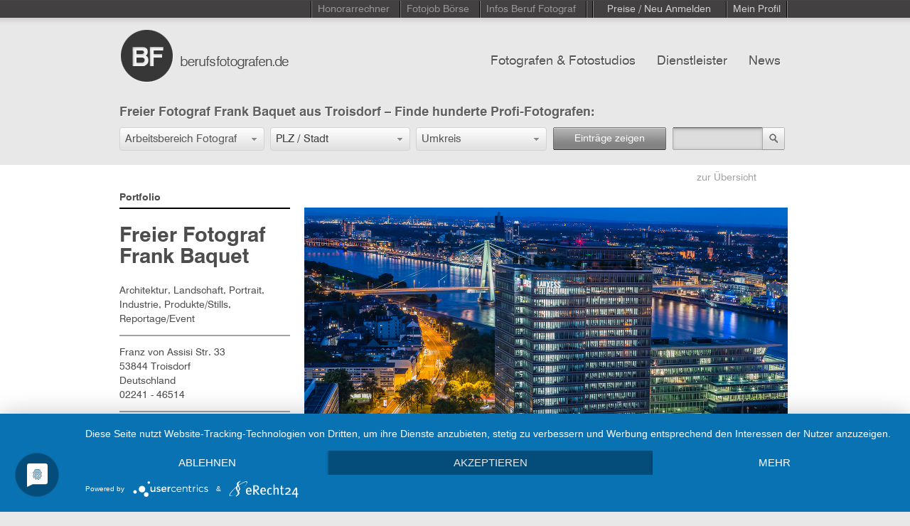

--- FILE ---
content_type: text/html; charset=UTF-8
request_url: https://www.berufsfotografen.com/frank-baquet-53844-troisdorf/4122
body_size: 16989
content:
<!DOCTYPE html PUBLIC "-//W3C//DTD XHTML 1.0 Transitional//EN" "http://www.w3.org/TR/xhtml1/DTD/xhtml1-transitional.dtd">
<html xmlns="http://www.w3.org/1999/xhtml" xmlns:og="http://ogp.me/ns#" xmlns:fb="http://ogp.me/ns/fb#" xml:lang="de" lang="de">
<head>
<script src="https://analytics.ahrefs.com/analytics.js" data-key="KSRSjiRUfsUF7jndQTInWw" async></script>
<meta http-equiv="Content-Type" content="text/html; charset=utf-8" />
<meta http-equiv="content-language" content="de" />
<meta name="viewport" content="width=device-width, initial-scale=1">
<meta name="Keywords" lang="de" content="Fotoshooting, Fotostudio, Profifotograf, Berufsfotograf" />
<meta name="Description" lang="de" content="Fotograf Frank Baquet in 53844 Troisdorf. Im Fotografen Verzeichnis mit Vita, Bildern und Referenzen" />
<meta name="copyright" content="Miss Audrey UG" />
<meta name="Author" content="Miss Audrey UG" />
<meta name="Robots" content="index,follow" />
<meta http-equiv="cache-control" content="no-cache" />
<meta http-equiv="pragma" content="no-cache" />
<meta http-equiv="expires" content="0" />
<meta http-equiv="imagetoolbar" content="no" />
<meta name="viewport" content="width=device-width, initial-scale=1, maximum-scale=1">
<meta property="og:title" content="Frank Baquet" />
<meta property="og:type" content="article" />
<meta property="og:url" content="https://www.berufsfotografen.com/frank-baquet-53844-troisdorf/4122" />
<meta property="og:image" content="https://www.berufsfotografen.com/data/photographers/portfolio_images/verylarge/a9d71e81eae0f8cbf6a8348ac8ca677c.jpg" />
<meta property="og:site_name" content="Berufsfotografen" />
<meta property="og:description" content="Architektur, Landschaft, Portrait, Industrie, Produkte/Stills, Reportage/Event" />
<meta itemprop="name" content="Frank Baquet | Berufsfotografen.de" />
<meta itemprop="description" content="Architektur, Landschaft, Portrait, Industrie, Produkte/Stills, Reportage/Event" />
<meta itemprop="image" content="https://www.berufsfotografen.com/data/photographers/portfolio_images/large/a9d71e81eae0f8cbf6a8348ac8ca677c.jpg" />
<title>Frank Baquet – professioneller Fotograf in Troisdorf</title>
<link rel="canonical" href="http://www.berufsfotografen.com/frank-baquet-53844-troisdorf/4122" />
<link rel="alternate" href="https://www.berufsfotografen.com/feed" type="application/rss+xml" title="RSS 2.0" />
<link rel="shortcut icon" href="https://www.berufsfotografen.com/favicon.ico" type="image/x-icon" />
<link rel="stylesheet" type="text/css" href="/css/webfontskit.css" />
<link rel="stylesheet" type="text/css" href="/css/style.css" />
<link rel="stylesheet" type="text/css" href="/js/fancybox-1.3.4/jquery.fancybox-1.3.4.css" media="screen" />
<link rel="stylesheet" type="text/css" href="/css/base/jquery.ui.all.css" />
<link rel="stylesheet" type="text/css" href="/css/jquery.ui.selectmenu.css" />
<link rel="stylesheet" type="text/css" href="/js/jquery-autocomplete/src/jquery.autocomplete.css" />
<link rel="stylesheet" type="text/css" href="/js/jquery.cookiebar/jquery.cookiebar.css" />
<script type="text/javascript" src="/js/jquery-1.7.1.min.js"></script>
<script type="text/javascript" src="/js/jquery-ui.min.js"></script>
<script type="text/javascript" src="/js/jquery.address-1.4.min.js"></script>
<script type="text/javascript" src="/js/jquery.ba-throttle-debounce.min.js"></script>
<script type="text/javascript" src="/js/ui/jquery.ui.widget.js"></script>
<script type="text/javascript" src="/js/ui/jquery.ui.mouse.min.js"></script>
<script type="text/javascript" src="/js/ui/jquery.ui.selectmenu.min.js"></script>
<script type="text/javascript" src="/js/jquery.scrollTo-min.js"></script>
<script type="text/javascript" src="/js/jquery.form.js"></script>
<script type="text/javascript" src="/js/dropdown.js"></script>
<script type="text/javascript" src="/js/jquery.mousewheel.min.js"></script>
<link href="/js/tapmodo-Jcrop-5e58bc9/css/jquery.Jcrop.css" rel="stylesheet" type="text/css" />
<link href="/js/valums-file-uploader-b3b20b1/fileuploader.css" rel="stylesheet" type="text/css" />
<script type="text/javascript" src="/js/jquery.fancybox-1.3.4/jquery.fancybox-1.3.4.pack.js"></script>
<script type="text/javascript" src="/js/valums-file-uploader-b3b20b1/fileuploader.js"></script>
<script type="text/javascript" src="/js/tapmodo-Jcrop-5e58bc9/js/jquery.Jcrop.min.js"></script>
<script type="text/javascript" src="/js/upload.js"></script>
<script type="text/javascript" src="/js/upload-dienstleister.js"></script>
<script type="text/javascript" src="/js/jquery-autocomplete/src/jquery.autocomplete.js"></script>
<script type="text/javascript" src="/js/jquery.cookiebar/jquery.cookiebar.js"></script>
<script type="text/javascript">
//<![CDATA[
$(function(){
	$.ajaxSetup ({
		// Disable caching of AJAX responses
		cache: false
	});

	
	// Mobile Navigation
	$(".button-mobile a").click(function() {
		$(".r_menu").slideToggle( "slow" );
	});
	$('.block_responsive_menu .r_menu .has_children > a').click(function(e) {
		if(!$(this).parent().hasClass('expanded') || $(this).attr('href') == '#') {
			$(this).parent().toggleClass('expanded').find(' > ul').slideToggle();
			e.preventDefault();
		}
	});
	
	
		function in_array(a,p){
		for (i=0;i<a.length;i++)
		if (a[i] == p) return true
		return false
	}
	$('.gallery').hide().fadeIn('3500');
	
	
	$(window).resize(function() {
		$('select#dropsearchfieldofwork').selectmenu('destroy');
		$('select#dropsearchradius, select#searchdienstleisterradius').selectmenu('destroy');
		$('select#drop_newsletterarchiv').selectmenu('destroy');
		setselectmenus();
	});
	
	
	function setselectmenus() {
		// Init viewportWidth
		var viewportWidth = $(window).width();
		if(viewportWidth>850) {
			$('select#dropsearchfieldofwork').selectmenu({
				  style:'dropdown',
				  width: 202,
				  menuWidth: 202,
				  maxHeight: 400
			});
			$('select#dropsearchradius, select#searchdienstleisterradius').selectmenu({
				  style:'dropdown',
				  width: 182,
				  menuWidth: 182,
				  maxHeight: 400
			});
			$('select#drop_newsletterarchiv').selectmenu({
				  style:'dropdown',
				  width: 246,
				  menuWidth: 246
			});
		} else {
			$('select#dropsearchfieldofwork').selectmenu({
				  style:'dropdown',
				  width: '100%',
				  menuWidth: '100%',
				  maxHeight: 400
			});
			$('select#dropsearchradius, select#searchdienstleisterradius').selectmenu({
				  style:'dropdown',
				  width: '100%',
				  menuWidth: '100%',
				  maxHeight: 400
			});
			$('select#drop_newsletterarchiv').selectmenu({
				  style:'dropdown',
				  width: '100%',
				  menuWidth: '100%'
			});
		}
	}
	setselectmenus();
	
	$('.toplink ul li a').click(function() {
		$('.topnav ul li a').removeClass('active');
		$('.toplink ul li a').removeClass('active');
		$(this).addClass('active');
	});
	$('.topnav ul li a').click(function() {
		$('.topnav ul li a').removeClass('active');
		$(this).addClass('active');
	});
	function loginopen() {
			$('#registrieren').removeClass('actual');
			$('#loginpass').removeClass("redborder");
			$('#loginemail').removeClass("redborder");
			$('#message-login').html('');
			$('#retrievepass').removeClass("redborder");
			$('#message-pass').html('');
			//var loginheight = $('.systemform').height() + 30;
			var loginheight = 302;
			$('#load-systemform').animate({ height: loginheight }, 600, function() {
					$('#load-systemform').load('/templates/berufsfotografen/login.php');
					$('.systemform').fadeIn(900);
			});
	}
		$("#einloggen").live('click',function(event) {
			  $(this).unbind('click');
			  loginopen();
	});
	function closeeinloggen() {
		$('.toplink ul li a').removeClass('active');
		$('.systemform').fadeOut(900, function() {
			var loginheight = 0;
			$('#load-systemform').animate({ height: loginheight }, 600);
			$('#load-systemform').empty();
		});
		$("#einloggen").bind('click',function(){
					$(this).unbind('click');
					$('#loginpass').removeClass("redborder");
					$('#loginemail').removeClass("redborder");
					$('#message-login').html('');
					$('#retrievepass').removeClass("redborder");
					$('#message-pass').html('');
					var loginheight = $('.systemform').height() + 30;
					$('#load-systemform').animate({ height: loginheight }, 600, function() {
							$('.systemform').fadeIn(900);
					});
				}
		);
	};
	$("#einloggen-close").live('click',function(event) {
			closeeinloggen();
	});
	$("#kontakt, #callkontakt, #impressum").live('click',function(event) {
		kontaktopen();
	});
		function kontaktopen() {
		$('#kontaktbody').removeClass("redborder");
		$('#kontaktemail').removeClass("redborder");
		$('#message-kontakt').html('');
		//closeeinloggen();
		$('.topnav ul li a').removeClass('active');
		$('.toplink ul li a').removeClass('active');
		if($(".kontaktform").length == 0) {
			$('html, body').animate({
            	scrollTop: 0
        		}, 600, function() {
          			//var kontaktheight = $('.kontaktform').height() + 30;
          			var kontaktheight = 665;
								$('#load-kontaktform').animate({ height: kontaktheight }, 600, function() {
									$('#load-kontaktform').load('/templates/berufsfotografen/kontakt.php');
									$('.kontaktform').fadeIn(900);
								});
          	}
      		);
		} else {
			$('html,body').animate({scrollTop: 0}, 'slow');
		}
	}
	$("#kontakt-close").live('click',function(event) {
			closekontakt();
	});
	function closekontakt() {
		$('.kontaktform').fadeOut(900, function() {
			$('#kontaktbody').removeClass("redborder");
			$('#kontaktemail').removeClass("redborder");
			$('#message-kontakt').html('');
			var kontaktheight = 0;
			$('#load-kontaktform').animate({ height: kontaktheight }, 600);
			$('#load-kontaktform').empty();
		});
	}
	// Pulldown Hauptarbeitsbereiche
	$('#dropsearchfieldofwork').live('change',function(event) {
		// request resultnum()
		dataString = $("#AjaxForm").serialize();
		$.ajax({
			url: '/ajax/getnumrows',
			type: 'POST',
			data: dataString,
			dataType: 'json',
			// bei Antwort des Requests (Response)
			success: function (data) {
				var numrowoutput=data.numrows;
				if(data.numrows<0) numrowoutput = 0;
				$('#submitsearch span').html(numrowoutput);
			}
		});
	});
	// Input ZIP/CITY.keyup
	//$('#searchzipcity').bind("change keyup", function(event) {
	$('#searchzipcity').bind("change keyup", $.debounce( 500, function(event) {
		dataString = $("#AjaxForm").serialize();
		$.ajax({
			url: '/ajax/getnumrows',
			type: 'POST',
			data: dataString,
			dataType: 'json',
			// bei Antwort des Requests (Response)
			success: function (data) {
				var numrowoutput=data.numrows;
				if(data.numrows<0) numrowoutput = 0;
				$('#submitsearch span').html(numrowoutput);
			}
		});
	}));
	// Pulldown Umkreis
	$('#dropsearchradius').live('change',function(event) {
		// request resultnum()
		dataString = $("#AjaxForm").serialize();
		$.ajax({
			url: '/ajax/getnumrows',
			type: 'POST',
			data: dataString,
			dataType: 'json',
			// bei Antwort des Requests (Response)
			success: function (data) {
				var numrowoutput=data.numrows;
				if(data.numrows<0) numrowoutput = 0;
				$('#submitsearch span').html(numrowoutput);
			}
		});
	});
	// Submit multiple Search
  $('#submitsearch').live('click',function(event) {
    dataString = $("#AjaxForm").serialize();
    // Icon waehrend des Requests einblenden
    $('.loading_icon').show();
		//Request abschicken
		$.ajax({
			url: '/ajax/search',
			type: 'POST',
			data: dataString,
			dataType: 'json',
			// bei Antwort des Requests (Response)
			success: function (data) {
				$('#topheadline').html(data.newheadline);
				$('.footer-container').fadeOut('fast');
				$('.holder').fadeOut(900, function() {
						$(this).removeClass('bgcolor');
						$("#loader-main").html(data.content_html);
						$(this).fadeIn(900);
						$('.footer-container').fadeIn(900);
						if(data.islast==1) $('#load-more').hide();
				});
			}
		});
		return false;
  });
  // Submit text Search
  $('#stringForm').bind('submit',function(event) {
			searchtext();
	});
	$('#searchsubmit').bind('click',function(event) {
		if($('#searchbox').val()!='') searchtext();
	});
	function searchtext() {
    dataString = $("#stringForm").serialize();
    // Icon waehrend des Requests einblenden
    $('.loading_icon').show();
		//Request abschicken
		$.ajax({
			url: '/ajax/search',
			type: 'POST',
			data: dataString,
			dataType: 'json',
			// bei Antwort des Requests (Response)
			success: function (data) {
				$('.footer-container').fadeOut('fast');
				$('.holder').fadeOut(900, function() {
						$(this).removeClass('bgcolor');
						$('#loader-main').html(data.content_html);
						$(this).fadeIn(900);
						$('.footer-container').fadeIn(900);
						if(data.islast==1) $('#load-more').hide();
				});
			}
		});
		return false;
  };
	// Hover Effects
	if($(window).width()>850) {
		$('.lass-block,.photo-block').live({
				mouseenter:
					 function(){
							$(this).find('.lass-img2').show();
					 },
				mouseleave:
					 function(){
							$(this).find('.lass-img2').fadeOut(330);
					 }
			 }
		);
	}
	
	// INIT
	function hasNumbers(t){
		var regex = /\d/g;
		return regex.test(t);
	}
		setTimeout(function () {
			$.ajax({
					url: "/facebook/likebox.php",
					success: function(data){
							// add loaded data to page
							$('#foo').append(data);
							(function(d, s, id) {
								var js, fjs = d.getElementsByTagName(s)[0];
								if (d.getElementById(id)) return;
								js = d.createElement(s); js.id = id;
								js.src = "//connect.facebook.net/de_DE/all.js#xfbml=1";
								fjs.parentNode.insertBefore(js, fjs);
							}(document, 'script', 'facebook-jssdk'));
							//FB.XFBML.parse($('#foo')[0]);
					}
			});
	}, 500);
		$.address.externalChange(function(event) {  
			var contentlinks = new Array('/registrieren','/angebote-anfordern','/faq','/agb');
			if (in_array(contentlinks,event.value)) {
				contentlink('/ajax/' + event.value);
			}
	});
	function contentlink(linkurl) {
		$('html, body').animate({
            	scrollTop: 0
        		}, 600, function() {
					$('.footer-container').fadeOut('fast');
						$('.holder').fadeOut(900, function() {
								// callback fadeOut
								$('.holder').addClass('bgcolor');
								$.getJSON(linkurl,
									function(data) {
										$('#loader-main').html(data.content_html);
										$('.holder').fadeIn(900, function() {
											$('.footer-container').fadeIn(900);
										});
									}
								)
						});	
          		}
      	);
	}
	// FAQ, RGB, Impressum
	$('#angebote-anfordern, #faq, #agb, #datenschutzhinweis').live('mousedown',function(event) {
			// LOAD CONTENT
			var hrefurl = $(this).attr('href');
			$.address.value(hrefurl);
			// right click or ctrl Key
			if((event.which == 3) || (event.ctrlKey  == true)) {
					window.open(hrefurl,"");
			} else {
				contentlink('/ajax/' + hrefurl);
			}

	});
					

	// zeige weitere Einträge
	$('#load-more').live('click',function(event) {
			var startpos = parseInt($(this).attr('rel'));
			var ordering = $('select#ordering').val();
			// right click or ctrl Key
			if((event.which == 3) || (event.ctrlKey  == true)) {
					window.open('/order/' + ordering + '/' + startpos,"");
			} else {
				$.scrollTo( $('#anchormore'), {
						 offset: -21,
						 duration:800,
						 onAfter: function() {
								// callback
								$.getJSON('/ajax/home/' + startpos,
									function(data) {
										var viewportWidth = $(window).width();
										if(viewportWidth>992) {
											addheigh = (data.numhtmlrows/10) * 500;
											//addheigh = 1500;
											$('.block-more').animate({ height: $('.block-more').height() + addheigh }, 600, function() {
													$('.loader-more').append(data.content_html).fadeIn(900);
													// SET NEW startpos
													$("#load-more").attr('rel',data.newstartpos);
													if(data.islast==1) $('#load-more').hide();
											});
										} else {
											$('.block-more').css('height', 'auto');
											$('.loader-more').append(data.content_html).fadeIn(900);
											// SET NEW startpos
											$("#load-more").attr('rel',data.newstartpos);
											if(data.islast==1) $('#load-more').hide();
											 
										}
									}
								)
						 }
				});
			}
	});

	/*************************/
	/*      DIENSTLEISTER    */
	/*************************/
	$('select#dropsearchtype').selectmenu({
          style:'dropdown',
          width: 192,
          menuWidth: 192,
          maxHeight: 400
  });
	// zeige weitere Dienstleister Einträge
	$('#load-dienstleister-more').live('click',function(event) {
			var startpos = parseInt($(this).attr('rel'));
			var ordering = $('select#ordering-dienstleister').val();
			// right click or ctrl Key
			if((event.which == 3) || (event.ctrlKey  == true)) {
					window.open('/order/fotografie/' + ordering + '/' + startpos,"");
			} else {
				$.scrollTo( $('#anchormore'), {
						 offset: -21,
						 duration:800,
						 onAfter: function() {
								// callback
								$.getJSON('/ajax/dienstleister/' + startpos,
									function(data) {
										//addheigh = 800;
										addheigh = (data.numhtmlrows/8) * 400;
										//alert(data.numhtmlrows);
										$('.block-more').animate({ height: $('.block-more').height() + addheigh }, 600, function() {
												$('.loader-more').append(data.content_html).fadeIn(900);
												// SET NEW startpos
												$("#load-dienstleister-more").attr('rel',data.newstartpos);
												if(data.islast==1) $('#load-dienstleister-more').hide();
										});
									}
								)
						 }
				});
			}
	});
	// Pulldown Dienstleister Typ
	$('#dropsearchtype').live('change',function(event) {
		// request resultnum()
		dataString = $("#AjaxForm").serialize();
		$.ajax({
			url: '/ajax/dienstleister/getnumrows',
			type: 'POST',
			data: dataString,
			dataType: 'json',
			// bei Antwort des Requests (Response)
			success: function (data) {
				$('#submitdienstleistersearch span').html(data.numrows);
			}
		});
	});
	// Input ZIP/CITY.keyup
	//$('#searchdienstleisterzipcity').bind("change keyup", function(event) {
	$('#searchdienstleisterzipcity').bind("change keyup", $.debounce( 500, function(event) {
		// request resultnum()
		dataString = $("#AjaxForm").serialize();
		$.ajax({
			url: '/ajax/dienstleister/getnumrows',
			type: 'POST',
			data: dataString,
			dataType: 'json',
			// bei Antwort des Requests (Response)
			success: function (data) {
				$('#submitdienstleistersearch span').html(data.numrows);
			}
		});
	} ));
	// Pulldown Umkreis
	$('#searchdienstleisterradius').live('change',function(event) {
		// request resultnum()
		dataString = $("#AjaxForm").serialize();
		$.ajax({
			url: '/ajax/dienstleister/getnumrows',
			type: 'POST',
			data: dataString,
			dataType: 'json',
			// bei Antwort des Requests (Response)
			success: function (data) {
				$('#submitdienstleistersearch span').html(data.numrows);
			}
		});
	});
	// Submit multiple Search
  $('#submitdienstleistersearch').live('click',function(event) {
    dataString = $("#AjaxForm").serialize();
    // Icon waehrend des Requests einblenden
    $('.loading_icon').show();
		//Request abschicken
		$.ajax({
			url: '/ajax/dienstleister/search',
			type: 'POST',
			data: dataString,
			dataType: 'json',
			// bei Antwort des Requests (Response)
			success: function (data) {
				$('.footer-container').fadeOut('fast');
				$('.holder').fadeOut(900, function() {
						$(this).removeClass('bgcolor');
						$(this).removeClass('bgcolor_lightgrey');
						if(data.versicherer==1) $(this).addClass('bgcolor_lightgrey');
						$('#loader-main').html(data.content_html);
						$(this).fadeIn(900);
						$('.footer-container').fadeIn(900);
						$('body').focus();
						if(data.islast==1) $('#load-dienstleister-more').hide();
				});
			}
		});
		return false;
  });
  // Submit text Search
  $('#stringdienstleisterForm').bind('submit',function(event) {
		searchdienstleistertext();
	});
	$('#searchdienstleistersubmit').bind('click',function(event) {
		searchdienstleistertext();
	});
	function searchdienstleistertext() {
    dataString = $("#stringdienstleisterForm").serialize();
    // Icon waehrend des Requests einblenden
    $('.loading_icon').show();
		//Request abschicken
		$.ajax({
			url: '/ajax/dienstleister/search',
			type: 'POST',
			data: dataString,
			dataType: 'json',
			// bei Antwort des Requests (Response)
			success: function (data) {
				$('.footer-container').fadeOut('fast');
				$('.holder').fadeOut(900, function() {
						$(this).removeClass('bgcolor');
						$('#loader-main').html(data.content_html);
						$(this).fadeIn(900);
						$('.footer-container').fadeIn(900);
						if(data.islast==1) $('#load-dienstleister-more').hide();
				});
			}
		});
		return false;
  };
	$('#registrieren, .selectRegister').live({
			mouseenter:
				 function(){
						$('#registrieren').css('color', 'white');
						$('.selectRegister').show();
				 },
			mouseleave:
				 function(){
						$('#registrieren').css('color', '#cecece');
						$('.selectRegister').hide();
				 }
		 }
	);
	$('#selectFotografen, #fotografen').live({
			mouseenter:
				 function(){
						$('#selectFotografen').show();
						$('#fotografen').addClass('highlight');				 },
			mouseleave:
				 function(){
						$('#selectFotografen').hide();
						$('#fotografen').removeClass('highlight');				 }
		 }
	);
	$('#selectDienstleister, #dienstleister').live({
			mouseenter:
				 function(){
						$('#selectDienstleister').show();
						$('#dienstleister').addClass('highlight');				 },
			mouseleave:
				 function(){
						$('#selectDienstleister').hide();
						$('#dienstleister').removeClass('highlight');				 }
		 }
	);
	$('#news').live({
			mouseenter:
				 function(){
						$('#news').addClass('highlight');				 },
			mouseleave:
				 function(){
						$('#news').removeClass('highlight');				 }
		 }
	);
	$('#selectBeruffotograf, #menu-beruffotograf').live({
			mouseenter:
				 function(){
						$('#beruffotograf').css('color', 'white');
						
				 },
			mouseleave:
				 function(){
						$('#beruffotograf').css('color', '#979797');
						
				 }
		 }
	);
	$('#jobboerse').live({
			mouseenter:
				 function(){
						$('#jobboerse').addClass('highlight');
				 },
			mouseleave:
				 function(){
						$('#selectDienstleister').hide();
						$('#jobboerse').removeClass('highlight');				 }
		 }
	);
	
	
	$("#newslettersubmit").fancybox({
		'scrolling' : 'no',
		'titleShow'	: false,
		'onStart'	:	function() {
				if($("#newslettermail").val()!='') {
					$('#datenschutz_check').prop('checked', false);
					$("#newslettererror").html('');
					$("#newsletter_email").val($("#newslettermail").val());
				} else {
					return false;
				}
		}
	});

	$("#newsletter_form").bind("submit", function() {
			if( $("#datenschutz_check").is(":checked") == false ) {
				$("#newslettererror").html('Bitte best&auml;tigen Sie die Checkbox.');
			} else {
				$.ajax({
						type  : "POST",
						cache : false,
						url   : "/ajax/newsletter-subscribe",
						dataType: 'json',
						data  : $("#newsletter_form").serialize(),
						success    : function(data) {
								$.fancybox(data.htmlresponse);
						}
				});
				return false;
			}
	});
	
	$("a#datenschutz-open").click(function () {
	    $("#datenschutz-block").slideToggle("slow");
	});
	
		
	$("#fernstudium_form").bind("submit", function() {
			$.ajax({
					type  : "POST",
					cache : false,
					url   : "/ajax/fernstudium-subscribe",
					dataType: 'json',
					data  : $("#fernstudium_form").serialize(),
					success : function(data) {
						$.fancybox(data.htmlresponse);
					}
			});
			return false;
	});
	
});
//]]>
</script></head>
<body >
<a id="anchortop" name="anchortop"></a>
<div class="topnavi">
	<div class="topnaviblock">
		<div class="wrapper_topnavi">
			<ul class="topnavi">
								<li><a href="/honorarrechner">Honorarrechner</a></li>
				<li><a href="/fotojobs">Fotojob Börse</a></li>
				<li id="menu-beruffotograf">
					<a href="/beruf-fotograf/168" id="beruffotograf">Infos Beruf Fotograf</a>
					<div id="selectBeruffotograf">
						<div class="selectBeruffotograf-top"></div>
						<div class="selectBeruffotograf-main">
							<ul class="selectBeruffotograf">
																																		<li>
										<a href="/meisterpflicht-fotografie/277"><span class="top">Meisterpflicht</span></a>
										<p>Infos zur Fotografen Meisterpflicht</p>
									</li>
																																		<li>
										<a href="/beruf-fotograf/168"><span>Beruf Fotograf</span></a>
										<p>Von der Ausbildung über Honorarempfehlungen und die Kalkulation von Nutzungsrechten bis zu Verbänden und Innungen</p>
									</li>
																																		<li>
										<a href="/beruf-fotograf/tagessatz-honorar-verdienst-als-fotograf/172"><span>Honorar, Tagessatz Fotograf</span></a>
										<p>In den letzten Jahren haben sich die Tagessätze bzw Honorare von freiberuflich tätigen mehr und mehr flexibilisiert.</p>
									</li>
																																		<li>
										<a href="/beruf-fotograf/gehalt-fotograf-gehalt-fotogeselle/217"><span>Gehalt angestellter Fotograf, Geselle</span></a>
										<p>Je nach Qualifikation und Spezialisierung gibt es starke Unterschiede in der Höhe der Vergütung.</p>
									</li>
																																		<li>
										<a href="/beruf-fotograf/gehalt-honorar-und-tagessatz-als-fotoassistent/173"><span>freier Fotoassistent: Honorar, Tagessatz, Gehalt</span></a>
										<p>Grundsätzlich hängt das Honorar vom Verhandlungsgeschick ab. In den meisten Großstädten haben sich ähnliche Honorare durchgesetzt.</p>
									</li>
																																		<li>
										<a href="/beruf-fotograf/fest-freier-oder-fester-fotoassistent-was-ist-das/247"><span>fest-freie oder feste Fotoassistenz</span></a>
										<p>Die Unterschiede in der Fotoassistenz</p>
									</li>
																																		<li>
										<a href="/beruf-fotograf/honorar-und-tagessatz-vom-digital-operator/185"><span>Digital Operator, Digiassi: Honorar, Tagessatz </span></a>
										<p>Sie bauen am Set die Kamera- und Computertechnik auf und achten während des Fotoshootings darauf, dass die Bilder korrekt belichtet sind und regelmäßig gebackupt werden</p>
									</li>
																							</ul>
							<ul class="selectBeruffotograf">
																																		<li>
										<a href="/beruf-fotograf/kalkulation-der-nutzungsrechte-als-fotograf/182"><span class="top">Nutzungsrechte - Kalkulation als Fotograf</span></a>
										<p>Auch wenn ein Auftraggeber die Berechnung von Nutzungsrechten ablehnt, sollte immer versucht werden, zumindest nur ein einfaches Nutzungsrecht einzuräumen und die Nutzung zeitlich, inhaltlich und räumlich zu begrenzen.</p>
									</li>
																																		<li>
										<a href="/beruf-fotograf/nebenkosten-auf-einem-fotoshooting-kalkulieren/184"><span>Nebenkosten-Kalkulation Fotoshooting</span></a>
										<p>Gerade die Punkte Unvorhergesehenes (nicht Unvorhersehbares!) und die Produktionsversicherung sind wichtig und sollten immer in einem KV aufgeführt werden.</p>
									</li>
																																		<li>
										<a href="/beruf-fotograf/berufsverbaende-der-fotografen-in-deutschland/178"><span>Berufsverbände freier Fotografen</span></a>
										<p>Einige Fotografen sind in der Innung, andere sind in Berufsverbänden organisiert. Die meisten Fotografen gehören mittlerweile keiner Interessenvertretung mehr an.</p>
									</li>
																																		<li>
										<a href="/beruf-fotograf/fotografen-innung/179"><span>Fotografeninnungen</span></a>
										<p>Innungen sind die tragenden Verbände des Handwerks auf Bezirksebene</p>
									</li>
																																		<li>
										<a href="/beruf-fotograf/probleme-als-fotograf-den-tagessatz-durchzusetzen/188"><span>Honorarprobleme als Fotograf</span></a>
										<p>Spezialisierung, Marketing und Service sind die Grundpfeiler für ein erfolgreiches Business</p>
									</li>
																																		<li>
										<a href="/beruf-fotograf/kamerareparatur-werkstaetten/249"><span>Kamerareparatur Werkstätten</span></a>
										<p>Liste der Kamerareparatur Werkstätten für Canon, Nikon und alle anderen Hersteller</p>
									</li>
																																		<li>
										<a href="/welche-moeglichkeiten-gibt-es-um-fotograf-zu-werden/180"><span>Wie wird man Fotograf?</span></a>
										<p>Es gibt in Deutschland mittlerweile eine Vielzahl von Möglichkeiten, den Beruf zu erlernen.
Wir haben die Informationen zusammengestellt:</p>
									</li>
																							</ul>
							<ul class="selectBeruffotograf">
																																		<li>
										<a href="/welche-moeglichkeiten-gibt-es-um-fotograf-zu-werden/fotograf-werden-die-richtige-ausbildung-fotolehre-fotoschule-fotostudium/171"><span class="top">Wie finde ich die richtige Ausbildung?</span></a>
										<p>Was ist der sicherste Weg, später einen Job als Fotograf zu bekommen?</p>
									</li>
																																		<li>
										<a href="/welche-moeglichkeiten-gibt-es-um-fotograf-zu-werden/beruf-fotograf-schulen-hochschulen-ausbildung/175"><span>Liste der Fotoschulen</span></a>
										<p>Die wichtigsten Berufsfachschulen, staatlichen und privatwirtschaftlichen Hochschulen sowie berufsbildende Einrichtungen in einer Liste</p>
									</li>
																																		<li>
										<a href="/welche-moeglichkeiten-gibt-es-um-fotograf-zu-werden/ausbildende-betriebe-beruf-fotograf/192"><span>Liste der Betriebe, die zum Fotograf ausbilden</span></a>
										<p>Ausbildungsbetriebe für die handwerkliche Fotografie</p>
									</li>
																																		<li>
										<a href="/die-deutschen-fotoschulen-im-interview/258"><span>Fotoschulen</span></a>
										<p>Die deutschen Fotoschulen im Interview - Welche Schule ist die Richtige für mich, um Fotograf zu werden?
</p>
									</li>
																																		<li>
										<a href="/fotograf-gesucht/165"><span>Fotograf gesucht?</span></a>
										<p>deutsche Fotografen nach Stadt oder Arbeitsbereich sortiert. Tips zur Wahl des richtigen Fotografen</p>
									</li>
																																		<li>
										<a href="/dienstleister-in-der-fotografie/220"><span>Foto-Dienstleister</span></a>
										<p>Vom Fotoassi über das Mietstudio bis zum Repräsentant. Die wichtigen Adressen in der professionellen Fotografie</p>
									</li>
																							</ul>
						</div>
						<div class="selectBeruffotograf-bottom"></div>
					</div>
				</li>
				<li class="interim"><a>&nbsp;</a></li>
								<li id="menu-registrieren">
					<a id="registrieren">Preise / Neu Anmelden</a>
					<div class="selectMETop selectRegister">
						<div class="middle">
							<ul class="selectMETop">
								<li class="first currentDD" style="width: 220px; display: block;"><a href="/registrieren/foto" rel="fotograf" tabindex="0" style="width:220px;">Fotograf</a></li>
																																<li style="width: 220px; display: block;"><a href="/registrieren/bildagentur-stockfoto" rel="7" style="width:220px;">Bildagentur, Stockfoto</a></li>
																																<li style="width: 220px; display: block;"><a href="/registrieren/casting-modelagentur" rel="2" style="width:220px;">Casting, Modelagentur</a></li>
																																<li style="width: 220px; display: block;"><a href="/registrieren/coaching-fotokurse" rel="19" style="width:220px;">Coaching, Fotokurse</a></li>
																																<li style="width: 220px; display: block;"><a href="/registrieren/digitaldruck-fotolabor" rel="3" style="width:220px;">Digitaldruck / Fotolabor</a></li>
																																<li style="width: 220px; display: block;"><a href="/registrieren/equipment-rent" rel="4" style="width:220px;">Equipment Rent</a></li>
																																<li style="width: 220px; display: block;"><a href="/registrieren/fotoassistent-digital-operator" rel="5" style="width:220px;">Fotoassistent / Digital Operator</a></li>
																																<li style="width: 220px; display: block;"><a href="/registrieren/fotohaendler-hersteller" rel="6" style="width:220px;">Fotohändler, Hersteller</a></li>
																																<li style="width: 220px; display: block;"><a href="/registrieren/fotoproduktion" rel="9" style="width:220px;">Fotoproduktion</a></li>
																																<li style="width: 220px; display: block;"><a href="/registrieren/gutachter" rel="18" style="width:220px;">Gutachter</a></li>
																																<li style="width: 220px; display: block;"><a href="/registrieren/hair-make-up-styling" rel="8" style="width:220px;">Hair, Make-up, Styling</a></li>
																																<li style="width: 220px; display: block;"><a href="/registrieren/location-scout" rel="10" style="width:220px;">Location Scout</a></li>
																																<li style="width: 220px; display: block;"><a href="/registrieren/mietstudio" rel="12" style="width:220px;">Mietstudio</a></li>
																																<li style="width: 220px; display: block;"><a href="/registrieren/postproduktion-cgi" rel="13" style="width:220px;">Postproduktion / CGI</a></li>
																																<li style="width: 220px; display: block;"><a href="/registrieren/rechtsanwalt" rel="14" style="width:220px;">Rechtsanwalt</a></li>
																																<li class="last lastDD" style="width: 220px; display: block;"><a href="/registrieren/repraesentant" rel="15" style="width:220px;">Repräsentant</a></li>
																																							</ul>
						</div>
					</div>
				</li>
				<li><a id="einloggen" href="/einloggen" onclick="return false;" class="last">Mein Profil</a></li>
							</ul>
		</div>
	</div>
</div>

<div class="wrapper nopadding">
		<div class="header-container">
	    <div class="header">
    <div id="load-systemform"></div>
    <div id="load-kontaktform"></div>
    <div class="logo"><a href="/" title="Verzeichnis deutscher Fotografen"><img src="/images/logo.png" width="292" height="82" alt="Logo Berufsfotografen" /></a></div>
    <div class="topnav">
			<ul>
	<li id="menu-fotograf">
		<a href="http://www.berufsfotografen.com/" id="fotografen" rel="nofollow"><span>Fotografen &amp; Fotostudios</span></a>
		<div id="selectFotografen">
			<div class="selectFotografen-top"></div>
			<div class="selectFotografen-main">
				<div class="selectFotografen-left">
					<div class="selectFotoHeadLeft">Fotografen und Fotostudios nach Arbeitsbereich</div>
					<ul class="selectFotoLeft">
						<li>
							<a href="http://www.berufsfotografen.com/aktfotograf" title="Aktfotografen">
								<span>Aktfotografen</span>
								<p>Ob Teilakt, Kunst oder Babybauch: Sch&ouml;ne K&ouml;rper verdienen sch&ouml;ne Bilder</p>
							</a>
						</li>
						<li>
							<a href="http://www.berufsfotografen.com/architekturfotograf" title="Architekturfotografen">
								<span>Architekturfotografen</span>
							</a>
							<p>Innen- und Au&szlig;enaufnahmen von privaten und &ouml;ffentlichen Geb&auml;uden</p>
						</li>
						<li>
							<a href="http://www.berufsfotografen.com/beautyfotograf" title="Beautyfotografen">
								<span>Beautyfotografen</span>
							</a>
							<p>Haare, Make-up und Haut im Perfektion. Als Ganzes oder im Detail</p>
						</li>
						<li>
							<a href="http://www.berufsfotografen.com/bewerbungsfotograf-passfotograf" title="Bewerbungsfotografen">
								<span>Bewerbungsfotografen</span>
							</a>
							<p>Ein perfekter erster Eindruck gelingt nur mit ausdrucksstarken Bildern!</p>
						</li>
						<li>
							<a href="http://www.berufsfotografen.com/celebrityfotograf" title="Celebrity - Fotografen">
								<span>Celebrity - Fotografen</span>
							</a>
							<p>Von und f&uuml;r Stars und Sternchen. Bilder f&uuml;r die Presse, Sedcards oder Portr&auml;ts</p>
						</li>
						<li>
							<a href="http://www.berufsfotografen.com/360gradfotograf-panoramafotograf" title="360° Fotografen / Panorama">
								<span>360° Fotografen / Panorama</span>
							</a>
							<p>Panoramas Innen und Aussen, 360&deg; Produkte, Roundshots und Sph&auml;ren</p>
						</li>
						<li>
							<a href="http://www.berufsfotografen.com/foodfotograf-lebensmittelfotograf" title="Food - Fotografen">
								<span>Food - Fotografen</span>
							</a>
							<p>Essen lecker angerichtet. F&uuml;r B&uuml;cher, Werbung und Zeitschriften</p>
						</li>
						<li>
							<a href="http://www.berufsfotografen.com/filmfotograf" title="Film - Fotografen">
								<span>Film - Fotografen</span>
							</a>
							<p>Filme und Videos f&uuml;r Industrie, Werbung oder Privatkunden</p>
						</li>
					</ul>
					<ul class="selectFotoMiddle">
						<li>
							<a href="http://www.berufsfotografen.com/hochzeitsfotograf" title="Hochzeitsfotografen">
								<span>Hochzeitsfotografen</span>
							</a>
							<p>Der perfekte Tag verdient perfekte Bilder. Von dem Fest und den Details.</p>
						</li>
						<li>
							<a href="http://www.berufsfotografen.com/industriefotograf" title="Industriefotografen">
								<span>Industriefotografen</span>
							</a>
							<p>Von der Schraube bis zur riesen Halle. On location Aufnahmen von Menschen, Geb&auml;uden und Maschinen</p>
						</li>
						<li>
							<a href="http://www.berufsfotografen.com/interiorfotograf" title="Interiorfotografen">
								<span>Interiorfotografen</span>
							</a>
							<p>Innenarchitektur und sch&ouml;n arangierte Produkte in sch&ouml;nem Licht</p>
						</li>
						<li>
							<a href="http://www.berufsfotografen.com/kinderfotograf-babyfotograf" title="Kinderfotografen / Babies">
								<span>Kinderfotografen / Babies</span>
							</a>
							<p>Vom Familienalbum bis zur Werbeaufnahme. Fotos von 0-15 Jahren</p>
						</li>
						<li>
							<a href="http://www.berufsfotografen.com/landschaftsfotograf" title="Landschaftsfotografen">
								<span>Landschaftsfotografen</span>
							</a>
							<p>Die Sch&ouml;nheit der Natur stimmungsvoll aufgenommen</p>
						</li>
						<li>
							<a href="http://www.berufsfotografen.com/luftbildfotograf" title="Luftbildfotografen">
								<span>Luftbildfotografen</span>
							</a>
							<p>Aus dem Flieger, mit ferngesteuertem Heli oder Hochstativ. Bilder von oben.</p>
						</li>
						<li>
							<a href="http://www.berufsfotografen.com/modefotograf-katalogfotograf" title="Modefotografen / Katalog">
								<span>Modefotografen / Katalog</span>
								<p>Katalog, redaktionell&nbsp;oder Kampagne. On Location oder im Studio</p>
							</a>
						</li>
						<li>
							<a href="http://www.berufsfotografen.com/peoplefotograf-lifestylefotograf" title="Peoplefotografen / Lifestyle">
								<span>Peoplefotografen / Lifestyle</span>
							</a>
							<p>Aufnahmen von und f&uuml;r Menschen. F&uuml;r Stock, Werbung oder Zeitschriften.</p>
						</li>
					</ul>
					<ul class="selectFotoMiddle">
						<li>
							<a href="http://www.berufsfotografen.com/portraitfotograf" title="Portraitfotografen">
								<span>Portraitfotografen</span>
							</a>
							<p>Anspruchsvolle Aufnahmen von Menschen. Aufwendiger und sch&ouml;ner als Bewerbungsbilder.</p>
						</li>
						<li>
							<a href="http://www.berufsfotografen.com/produktfotograf-stillifefotograf" title="Produktfotografen / Stills">
								<span>Produktfotografen / Stills</span>
							</a>
							<p>Vom Internetshop bis zur Werbekampagne. Gute Bilder von Produkten werden immer ben&ouml;tigt.</p>
						</li>
						<li>
							<a href="http://www.berufsfotografen.com/reportagefotograf-eventfotograf" title="Reportagefotografen / Event">
								<span>Reportagefotografen / Event</span>
							</a>
							<p>Geschichten spannend erz&auml;hlt in Bildern. Die hohe Kunst des Journalismus.</p>
						</li>
						<li>
							<a href="http://www.berufsfotografen.com/sportfotograf" title="Sportfotografen">
								<span>Sportfotografen</span>
							</a>
							<p>Vom lokalen Reitturnier bis zu den Olympischen Spielen. Gute Bilder von Amateur- und Profi-Sportereignissen</p>
						</li>
						<li>
							<a href="http://www.berufsfotografen.com/transportation-autofotograf" title="Transportation - Fotografen">
								<span>Transportation - Fotografen</span>
							</a>
							<p>redaktionelle und werbliche Aufnahmen von Autos, Schiffen und allem, was sich bewegt.</p>
						</li>
						<li>
							<a href="http://www.berufsfotografen.com/werbefotograf" title="Werbefotografen">
								<span>Werbefotografen</span>
							</a>
							<p>Gute Bilder verkaufen besser. An der Qualit&auml;t zu sparen zahlt sich in der Werbung nie aus.</p>
						</li>
					</ul>
				</div>
				<div class="selectFotografen-right">
					<div class="selectFotoHeadRight">nach Stadt</div>
					<ul class="selectFotoRight">
						<li><a href="http://www.berufsfotografen.com/fotograf-berlin" title="Fotograf Berlin">Berlin</a></li>
						<li><a href="http://www.berufsfotografen.com/fotograf-hamburg" title="Fotograf Hamburg">Hamburg</a></li>
						<li><a href="http://www.berufsfotografen.com/fotograf-stuttgart" title="Fotograf Stuttgart">Stuttgart</a></li>
						<li><a href="http://www.berufsfotografen.com/fotograf-frankfurt" title="Fotograf Frankfurt">Frankfurt</a></li>
						<li><a href="http://www.berufsfotografen.com/fotograf-muenchen" title="Fotograf München">München</a></li>
						<li><a>&nbsp;</a></li>
						<li><a href="http://www.berufsfotografen.com/deutsche-fotografen-nach-staedten"><u>weitere Städte</u></a></li>
					</ul>
				</div>
			</div>
			<div class="selectFotografen-bottom"></div>
		</div>
	</li>
	<li id="menu-dienstleister"><a href="http://www.berufsfotografen.com/fotografie" id="dienstleister"><span>Dienstleister</span></a>
		<div id="selectDienstleister">
			<div class="selectDienstleister-top"></div>
			<div class="selectFotografen-main">
				<div class="selectDienstleisterHead">Dienstleister in der professionellen Fotografie nach Arbeitsbereich</div>
				<ul class="selectDienstleisterLeft">
										<li><a href="http://www.berufsfotografen.com/bildagentur-stockfoto">Bildagentur, Stockfoto</a></li>
										<li><a href="http://www.berufsfotografen.com/casting-modelagentur">Casting, Modelagentur</a></li>
										<li><a href="http://www.berufsfotografen.com/coaching-fotokurse">Coaching, Fotokurse</a></li>
										<li><a href="http://www.berufsfotografen.com/digitaldruck-fotolabor">Digitaldruck / Fotolabor</a></li>
										<li><a href="http://www.berufsfotografen.com/equipment-rent">Equipment Rent</a></li>
										<li><a href="http://www.berufsfotografen.com/fotoassistent-digital-operator">Fotoassistent / Digital Operator</a></li>
									</ul>
				<ul class="selectDienstleisterRight">
										<li><a href="http://www.berufsfotografen.com/fotohaendler-hersteller">Fotohändler, Hersteller</a></li>
										<li><a href="http://www.berufsfotografen.com/fotoproduktion">Fotoproduktion</a></li>
										<li><a href="http://www.berufsfotografen.com/gutachter">Gutachter</a></li>
										<li><a href="http://www.berufsfotografen.com/hair-make-up-styling">Hair, Make-up, Styling</a></li>
										<li><a href="http://www.berufsfotografen.com/location-scout">Location Scout</a></li>
										<li><a href="http://www.berufsfotografen.com/mietstudio">Mietstudio</a></li>
									</ul>
				<ul class="selectDienstleisterRight">
										<li><a href="http://www.berufsfotografen.com/postproduktion-cgi">Postproduktion / CGI</a></li>
										<li><a href="http://www.berufsfotografen.com/rechtsanwalt">Rechtsanwalt</a></li>
										<li><a href="http://www.berufsfotografen.com/repraesentant">Repräsentant</a></li>
										<li><a href="http://www.berufsfotografen.com/versicherung">Versicherung</a></li>
									</ul>
			</div>
			<div class="selectDienstleister-bottom"></div>
		</div>
	</li>
	<li><a id="news" href="http://www.berufsfotografen.com/news"><span>News</span></a></li>
	</ul>    </div>
	<div class="mobile-nav">
		<div class="block_responsive_menu">
			<div class="button-mobile"><a href="#">Menu</a></div>
			<div class="r_menu">
			<div class="inner">
			<ul>
				<li class="current_page_item"><a href="/">Home</a></li>
				<li class="has_children">
					<a href="#">Fotografen &amp; Fotostudios</a>
					<ul>
						<li>
						<a href="http://www.berufsfotografen.com/aktfotograf" title="Aktfotografen">Aktfotografen</a>
						</li>
						<li>
						<a href="http://www.berufsfotografen.com/architekturfotograf" title="Architekturfotografen">Architekturfotografen</a>
						</li>
						<li>
						<a href="http://www.berufsfotografen.com/beautyfotograf" title="Beautyfotografen">Beautyfotografen</a>
						</li>
						<li>
						<a href="http://www.berufsfotografen.com/bewerbungsfotograf-passfotograf" title="Bewerbungsfotografen">Bewerbungsfotografen</a>
						</li>
						<li>
						<a href="http://www.berufsfotografen.com/celebrityfotograf" title="Celebrity - Fotografen">Celebrity - Fotografen</a>
						</li>
						<li>
						<a href="http://www.berufsfotografen.com/360gradfotograf-panoramafotograf" title="360° Fotografen / Panorama">360° Fotografen / Panorama</a>
						</li>
						<li>
						<a href="http://www.berufsfotografen.com/foodfotograf-lebensmittelfotograf" title="Food - Fotografen">Food - Fotografen</a>
						</li>
						<li>
						<a href="http://www.berufsfotografen.com/filmfotograf" title="Film - Fotografen">Film - Fotografen</a>
						</li>
						<li>
						<a href="http://www.berufsfotografen.com/hochzeitsfotograf" title="Hochzeitsfotografen">Hochzeitsfotografen</a>
						</li>
						<li>
						<a href="http://www.berufsfotografen.com/industriefotograf" title="Industriefotografen">Industriefotografen</a>
						</li>
						<li>
						<a href="http://www.berufsfotografen.com/interiorfotograf" title="Interiorfotografen">Interiorfotografen</a>
						</li>
						<li>
						<a href="http://www.berufsfotografen.com/kinderfotograf-babyfotograf" title="Kinderfotografen / Babies">Kinderfotografen / Babies</a>
						</li>
						<li>
						<a href="http://www.berufsfotografen.com/landschaftsfotograf" title="Landschaftsfotografen">Landschaftsfotografen</a>
						</li>
						<li>
						<a href="http://www.berufsfotografen.com/luftbildfotograf" title="Luftbildfotografen">Luftbildfotografen</a>
						</li>
						<li>
						<a href="http://www.berufsfotografen.com/modefotograf-katalogfotograf" title="Modefotografen / Katalog">Modefotografen / Katalog</a>
						</li>
						<li>
						<a href="http://www.berufsfotografen.com/peoplefotograf-lifestylefotograf" title="Peoplefotografen / Lifestyle">Peoplefotografen / Lifestyle</a>
						</li>
						<li>
						<a href="http://www.berufsfotografen.com/portraitfotograf" title="Portraitfotografen">Portraitfotografen</a>
						</li>
						<li>
						<a href="http://www.berufsfotografen.com/produktfotograf-stillifefotograf" title="Produktfotografen / Stills">Produktfotografen / Stills</a>
						</li>
						<li>
						<a href="http://www.berufsfotografen.com/reportagefotograf-eventfotograf" title="Reportagefotografen / Event">Reportagefotografen / Event</a>
						</li>
						<li>
						<a href="http://www.berufsfotografen.com/sportfotograf" title="Sportfotografen">Sportfotografen</a>
						</li>
						<li>
						<a href="http://www.berufsfotografen.com/transportation-autofotograf" title="Transportation - Fotografen">Transportation - Fotografen</a>
						</li>
						<li class="last_menu_item">
						<a href="http://www.berufsfotografen.com/werbefotograf" title="Werbefotografen">Werbefotografen</a>
						</li>
					</ul>
					<div class="icon"></div>
				</li>
				<li class="has_children">
					<a href="#">Dienstleister</a>
					<ul>
						<li><a href="http://www.berufsfotografen.com/bildagentur-stockfoto">Bildagentur, Stockfoto</a></li>
						<li><a href="http://www.berufsfotografen.com/casting-modelagentur">Casting, Modelagentur</a></li>
						<li><a href="http://www.berufsfotografen.com/coaching-fotokurse">Coaching, Fotokurse</a></li>
						<li><a href="http://www.berufsfotografen.com/digitaldruck-fotolabor">Digitaldruck / Fotolabor</a></li>
						<li><a href="http://www.berufsfotografen.com/equipment-rent">Equipment Rent</a></li>
						<li><a href="http://www.berufsfotografen.com/fotoassistent-digital-operator">Fotoassistent / Digital Operator</a></li>
						<li><a href="http://www.berufsfotografen.com/fotohaendler-hersteller">Fotohändler, Hersteller</a></li>
						<li><a href="http://www.berufsfotografen.com/fotoproduktion">Fotoproduktion</a></li>
						<li><a href="http://www.berufsfotografen.com/gutachter">Gutachter</a></li>
						<li><a href="http://www.berufsfotografen.com/hair-make-up-styling">Hair, Make-up, Styling</a></li>
						<li><a href="http://www.berufsfotografen.com/location-scout">Location Scout</a></li>
						<li><a href="http://www.berufsfotografen.com/mietstudio">Mietstudio</a></li>
						<li><a href="http://www.berufsfotografen.com/postproduktion-cgi">Postproduktion / CGI</a></li>
						<li><a href="http://www.berufsfotografen.com/rechtsanwalt">Rechtsanwalt</a></li>
						<li><a href="http://www.berufsfotografen.com/repraesentant">Repräsentant</a></li>
						<li class="last_menu_item"><a href="http://www.berufsfotografen.com/versicherung">Versicherung</a></li>
					</ul>
					<div class="icon"></div>
				</li>
				<li><a href="/news">News</a></li>
				<li><a href="/honorarrechner">Honorarrechner</a></li>
				<li><a href="/fotojobs">Fotojob Börse</a></li>
				<li class="has_children">
					<a href="#">Infos Beruf Fotograf</a>
					<ul>
																										<li><a href="/meisterpflicht-fotografie/277">Meisterpflicht</a></li>
																										<li><a href="/beruf-fotograf/168">Beruf Fotograf</a></li>
																										<li><a href="/beruf-fotograf/tagessatz-honorar-verdienst-als-fotograf/172">Honorar, Tagessatz Fotograf</a></li>
																										<li><a href="/beruf-fotograf/gehalt-fotograf-gehalt-fotogeselle/217">Gehalt angestellter Fotograf, Geselle</a></li>
																										<li><a href="/beruf-fotograf/gehalt-honorar-und-tagessatz-als-fotoassistent/173">freier Fotoassistent: Honorar, Tagessatz, Gehalt</a></li>
																										<li><a href="/beruf-fotograf/fest-freier-oder-fester-fotoassistent-was-ist-das/247">fest-freie oder feste Fotoassistenz</a></li>
																										<li><a href="/beruf-fotograf/honorar-und-tagessatz-vom-digital-operator/185">Digital Operator, Digiassi: Honorar, Tagessatz </a></li>
																										<li><a href="/beruf-fotograf/kalkulation-der-nutzungsrechte-als-fotograf/182">Nutzungsrechte - Kalkulation als Fotograf</a></li>
																										<li><a href="/beruf-fotograf/nebenkosten-auf-einem-fotoshooting-kalkulieren/184">Nebenkosten-Kalkulation Fotoshooting</a></li>
																										<li><a href="/beruf-fotograf/berufsverbaende-der-fotografen-in-deutschland/178">Berufsverbände freier Fotografen</a></li>
																										<li><a href="/beruf-fotograf/fotografen-innung/179">Fotografeninnungen</a></li>
																										<li><a href="/beruf-fotograf/probleme-als-fotograf-den-tagessatz-durchzusetzen/188">Honorarprobleme als Fotograf</a></li>
																										<li><a href="/beruf-fotograf/kamerareparatur-werkstaetten/249">Kamerareparatur Werkstätten</a></li>
																										<li><a href="/welche-moeglichkeiten-gibt-es-um-fotograf-zu-werden/180">Wie wird man Fotograf?</a></li>
																										<li><a href="/welche-moeglichkeiten-gibt-es-um-fotograf-zu-werden/fotograf-werden-die-richtige-ausbildung-fotolehre-fotoschule-fotostudium/171">Wie finde ich die richtige Ausbildung?</a></li>
																										<li><a href="/welche-moeglichkeiten-gibt-es-um-fotograf-zu-werden/beruf-fotograf-schulen-hochschulen-ausbildung/175">Liste der Fotoschulen</a></li>
																										<li><a href="/welche-moeglichkeiten-gibt-es-um-fotograf-zu-werden/ausbildende-betriebe-beruf-fotograf/192">Liste der Betriebe, die zum Fotograf ausbilden</a></li>
																										<li><a href="/die-deutschen-fotoschulen-im-interview/258">Fotoschulen</a></li>
																										<li><a href="/fotograf-gesucht/165">Fotograf gesucht?</a></li>
																										<li class="last_menu_item"><a href="/dienstleister-in-der-fotografie/220">Foto-Dienstleister</a></li>
																	</ul>
					<div class="icon"></div>
				</li>
				<li class="has_children">
					<a href="#">Preise / Neu Anmelden</a>
					<ul>
						<li><a href="/registrieren/foto">Fotograf</a></li>
						<li><a href="/registrieren/bildagentur-stockfoto/info">Bildagentur, Stockfoto</a></li>
						<li><a href="/registrieren/casting-modelagentur/info">Casting, Modelagentur</a></li>
						<li><a href="/registrieren/coaching-fotokurse/info">Coaching, Fotokurse</a></li>
						<li><a href="/registrieren/digitaldruck-fotolabor/info">Digitaldruck / Fotolabor</a></li>
						<li><a href="/registrieren/equipment-rent/info">Equipment Rent</a></li>
						<li><a href="/registrieren/fotoassistent-digital-operator/info">Fotoassistent / Digital Operator</a></li>
						<li><a href="/registrieren/fotohaendler-hersteller/info">Fotohändler, Hersteller</a></li>
						<li><a href="/registrieren/fotoproduktion/info" rel="9" >Fotoproduktion</a></li>
						<li><a href="/registrieren/gutachter/info" rel="18" style="width:220px;">Gutachter</a></li>
						<li><a href="/registrieren/hair-make-up-styling/info" rel="8" style="width:220px;">Hair, Make-up, Styling</a></li>
						<li><a href="/registrieren/location-scout/info" rel="10" style="width:220px;">Location Scout</a></li>
						<li><a href="/registrieren/mietstudio/info" rel="12" style="width:220px;">Mietstudio</a></li>
						<li><a href="/registrieren/postproduktion-cgi/info" rel="13" style="width:220px;">Postproduktion / CGI</a></li>
						<li><a href="/registrieren/rechtsanwalt/info" rel="14" style="width:220px;">Rechtsanwalt</a></li>
						<li class="last_menu_item"><a href="/registrieren/repraesentant/info" rel="15" style="width:220px;">Repräsentant</a></li>
					</ul>
					<div class="icon"></div>
				</li>
				<li class="last_menu_item"><a href="/login">Mein Profil</a></li>
			</ul>
			</div>
			</div>
		</div>
	</div>
    <div class="quotes">
						<h1 class="shadow" id="topheadline">
															Freier Fotograf Frank Baquet aus Troisdorf – Finde hunderte Profi-Fotografen:
													</h1>
					</div>
  </div>
  <div class="nav-block">
    <div class="mainnav">
			<div class="float-left">
				<form id="AjaxForm" action="" method="post" onsubmit="return false;">
				<input type="hidden" name="searchstart" value="1" />
				<div class="float-left">
					<select name="search_fieldofwork" class="searchfieldofwork" id="dropsearchfieldofwork">
						<option value="">Arbeitsbereich Fotograf</option>
						<option value="nude">Akt</option>
						<option value="architecture">Architektur</option>
						<option value="beauty">Beauty</option>
						<option value="application">Bewerbung, Passfoto</option>
						<option value="celebrity">Celebrity</option>
						<option value="panorama">360° / Panorama</option>
						<option value="film">Film</option>
						<option value="food">Food / Lebensmittel</option>
						<option value="wedding">Hochzeit</option>
						<option value="industrie">Industrie</option>
						<option value="interior">Interior</option>
						<option value="kinder">Kinder / Babies </option>
						<option value="landscape">Landschaft</option>
						<option value="luftbild">Luftbild</option>
						<option value="fashion_catalogue">Mode, Katalog</option>
						<option value="people">People und Lifestyle</option>
						<option value="portrait">Portrait</option>
						<option value="products_stills">Produkte / Stills</option>
						<option value="reportage_event">Reportage / Event</option>
						<option value="sports">Sport</option>
						<option value="transportation">Transportation / Auto</option>
						<option value="advertisement">Werbung</option>
					</select>
				</div>
									<script type="text/javascript">
						$('#searchzipcity').removeClass('selected');
					</script>
								<div class="zipcode" onclick="$('#searchzipcity').addClass('selected');$('#searchzipcity').focus();">
					<span>PLZ / Stadt</span>
					<input type="text" name="search_zipcity" id="searchzipcity" value=""  />
				</div>
				<div class="float-left">
					<select name="search_radius" id="dropsearchradius" class="dropsearchradius">
						<option value="">Umkreis</option>
						<option value="10">PLZ / Stadt + 10 km</option>
						<option value="50">PLZ / Stadt + 50 km</option>
						<option value="100">PLZ / Stadt + 100 km</option>
					</select>
				</div>
				<div class="paging">
					<a id="submitsearch" onclick="return false;"><span></span> Eintr&auml;ge zeigen</a>
				</div>
				</form>
			</div>
			<div class="float-left searchdiv">
				<form id="stringForm" method="post" action="" onsubmit="return false;">
					<input type="hidden" name="searchstart" value="1" />
						<div class="searchblock">
							<input type="text" name="search_string" value="" id="searchbox" onfocus="$('#searchbox').addClass('fokus');" onblur="$('#searchbox').removeClass('fokus');" />
							<a id="searchsubmit"></a>
						</div>
				</form>
			</div>
		</div>
  </div>
</div>	</div>

<div class="holder bgcolor">
	<div class="wrapper">
		<script type="text/javascript">
$(function(){
	// Navigation
	$('#singleview, #listview').live('mousedown',function(event) {
		var linkurl = $(this).attr('rel');
		var windowurl = $(this).attr('href');
		//$.address.value(linkurl);
		// right click or ctrl Key
		if((event.which == 3) || (event.ctrlKey  == true)) {
				window.open(windowurl,"");
		} else {
			$('#holder-right').fadeOut(600, function() {
					// callback fadeOut
					$.getJSON(linkurl, function(data) {
							if(data.islastimage==1) {
								$('.navi_listview').hide();
							}
							$('#loader-right').html(data.detail_html);
							$('#holder-right').fadeIn(600);
					})
			});
		}
	});
	// Switch Portfolio/Info
  $('a#portfolio').click(function () {
      $('a#vita').removeClass('contsel');
      $('a#listview').removeClass('viewsel');
      $(this).addClass('contsel');
      $('a#singleview').addClass('viewsel');
  });
  $('a#vita').click(function () {
      $('a#portfolio').removeClass('contsel');
      $('a#listview').removeClass('viewsel');
      $('a#singleview').removeClass('viewsel');
      $(this).addClass('contsel');
  });
  
  // Switch Singleview/Listview
  $('a#singleview').click(function () {
      $('a#listview').removeClass('viewsel');
      $('a#vita').removeClass('contsel');
      $(this).addClass('viewsel');
      $('a#portfolio').addClass('contsel');
  });
  $('a#listview').click(function () {
      $('a#singleview').removeClass('viewsel');
      $('a#vita').removeClass('contsel');
      $(this).addClass('viewsel');
      $('a#portfolio').addClass('contsel');
  });
  $('a#moreimages').live('click',function(event) {
      var startpos = parseInt($(this).attr('rel'));
			// right click or ctrl Key
			if((event.which == 3) || (event.ctrlKey  == true)) {
					window.open('/4122/listview/frank-baquet',"");
			} else {
				$.scrollTo( $('#moreimages'), {
						 offset: -13,
						 duration:800,
						 onAfter: function() {
								// callback
								$('a#moreimages').attr('rel',startpos +10);
								$.getJSON('/ajax/listview/4122/' + startpos,
									function(data) {
										$('#block-moreimages').animate({ height: $('#block-moreimages').height() + data.addheight }, 600, function() {
												$('#loader-moreimages').hide().append(data.detail_html).fadeIn(2000);
												if(data.islastimage==1) {
													$('a#moreimages, a#allimages').hide();
												}
										});
									}
								);
						 }
				});
			}
	});
	$('a#allimages').live('click',function(event) {
			var startpos = parseInt($('a#moreimages').attr('rel'));
			// right click or ctrl Key
			if((event.which == 3) || (event.ctrlKey  == true)) {
					window.open('/4122/listview/frank-baquet',"");
			} else {
				$.scrollTo( $('#allimages'), {
						 offset: -13,
						 duration:800,
						 onAfter: function() {
								// callback
								$.getJSON('/ajax/listview/4122/' + startpos + '/all',
									function(data) {
										$('#block-moreimages').animate({ height: $('#block-moreimages').height() + data.addheight }, 600, function() {
												$('#loader-moreimages').hide().append(data.detail_html).fadeIn(2000);
												$('a#moreimages, a#allimages').hide();
										});
									}
								)
						 }
				});
			}
	});

	$("#displayurl").toggle(function(){
			$('#url-field').fadeIn(200);
			$('#displayurl span').html('Url verbergen');
	},function(){
			$('#displayurl span').html('Url einblenden');
			$('#url-field').fadeOut(200);
	});
		$('a#email-link').click(function () {
		$.get('/ajax/photographer/stats/email/4122/4TfwE38mnd3FbSQjPWh')
	});
	$('a#website-link').click(function () {
		$.get('/ajax/photographer/stats/website/4122/4TfwE38mnd3FbSQjPWh')
	});

});
// prevent jQuery from appending cache busting string to the end of the URL
var cache = jQuery.ajaxSettings.cache;
jQuery.ajaxSettings.cache = true;
</script>
<div class="page-content" id="loader-main">
	<div class="portfolio">
		<div class="leftpart" itemscope itemtype="http://schema.org/Person">
			<div class="search_result mobile">
								<ul>
					<li class="label"><a href="/">zur Übersicht</a></li>
				</ul>
							</div>
			<div class="portfoliotitle" >
				<h2>
										<a id="portfolio" href="/frank-baquet-53844-troisdorf/4122"  class="portfolio contsel">Portfolio</a>
									</h2>
			</div>
			<div class="title">
								<h2>
				<span itemprop="jobtitle">Freier Fotograf</span> 				<span itemprop="name">Frank Baquet</span>
				</h2>								<p itemprop="description">Architektur, Landschaft, Portrait, Industrie, Produkte/Stills, Reportage/Event</p>
							</div>
							<div class="title" itemprop="address" itemscope itemtype="http://schema.org/PostalAddress">
										<p>Franz von Assisi Str. 33<br />
						<span itemprop="postalCode">53844</span> <span itemprop="addressLocality">Troisdorf</span><br />
						Deutschland<br />
						<span itemprop="telephone">02241 - 46514 </span><br />
						</p>
				</div>
				<div class="title" >
												<p><a id="email-link" itemprop="email" href="&#109;&#97;&#105;&#108;&#116;&#111;&#58;&#102;&#114;&#97;&#110;&#107;&#64;&#98;&#97;&#113;&#117;&#101;&#116;&#46;&#100;&#101;">&#102;&#114;&#97;&#110;&#107;&#64;&#98;&#97;&#113;&#117;&#101;&#116;&#46;&#100;&#101;</a><br />
												<a id="website-link" rel="no-follow" itemprop="url" href="http://www.baquet-photodesign.de" target="_blank">www.baquet-photodesign.de</a><br />
																		</p>
						<div class="vcardpdf">
							<a href="/vcard/4122/frank-baquet" class="buttonsmall"><span>Visitenkarte</span></a>							<a href="/pdf/4122/frank-baquet" class="buttonsmall" style="margin: 0 0 0 8px;"><span>PDF</span></a><br />						</div>
				</div>
				<div class="photographer-links">
																			</div>
				<div class="title">
						<p>Auf dieses Profil verlinken<br /></p>
						<div class="urlbutton"><a class="buttonsmall" id="displayurl"><span>Url einblenden</span></a></div><br />
						<div id="url-field"><textarea onclick="this.focus();this.select()" readonly="readonly" style="width: 240px;height:50px;">www.berufsfotografen.com/frank-baquet-53844-troisdorf/4122</textarea></div>
				</div>
				<div id="social-boxes" class="title-noline">
					<ul>
						<li>
							<a class="margin-like" href="https://www.facebook.com/berufsfotografen.de" target="_blank"><img src="/images/FB-box-detail.png" alt="Facebook" /></a>
						</li>
						<li>
							<a class="margin-like box-like" href="https://twitter.com/BF_fotografen" target="_blank"><img src="/images/Twitter-box-detail.png" alt="Twitter" /></a>
						</li>
					</ul>
				</div>
					</div>
		<a id="pagecontent"></a>
		<div class="rightpart">
			<div class="search_result desktop">
								<ul>
					<li class="label"><a href="/">zur Übersicht</a></li>
				</ul>
							</div>
			<div class="gridlabel">
															</div>
			<div id="holder-right">
				<div id="loader-right">
										<div style="float:left;clear:right; margin: 0 0 25px 0;">
		<img src="/data/photographers/portfolio_images/extralarge/a9d71e81eae0f8cbf6a8348ac8ca677c.jpg" alt="" />
	</div>
		<style type="text/css" media="screen">
	#map_canvas {
		width: 680px;
		height: 500px;
		margin: 15px 0 0 0;
	}
	</style>
		<script type="text/javascript" src="https://maps.googleapis.com/maps/api/js?key=AIzaSyBBCtEJLXwTyWhUuKtWu2bI3K4bWXQ22ic"></script>
		<script type="text/javascript">
		function initialize() {
			// GEOPOSITION
			var geocoder = new google.maps.Geocoder();
						var address = 'Franz+von+Assisi+Str.+33+53844+Troisdorf';
			if (geocoder) {
				geocoder.geocode( { 'address': address}, function(results, status) {
					if (status == google.maps.GeocoderStatus.OK) {
						var lat = results[0].geometry.location.lat();
						var lng = results[0].geometry.location.lng();
						
						var myLatlng = new google.maps.LatLng(lat,lng);
						var mapOptions = {
							zoom: 12,
							center: myLatlng,
							mapTypeId: google.maps.MapTypeId.ROADMAP
						};
						var map = new google.maps.Map(document.getElementById('map_canvas'),
								mapOptions);
						var marker = new google.maps.Marker({
							position: myLatlng, 
							map: map,
							title:"Frank Baquet"
						});
						var infowindow = new google.maps.InfoWindow(
							{ content: 'Frank Baquet<br />Franz von Assisi Str. 33<br />53844 Troisdorf',
								size: new google.maps.Size(50,50)
							});
						google.maps.event.addListener(marker, 'click', function() {
							infowindow.open(map,marker);
						});
					} else {
						alert("error geocoder: " + status);
					}
				});
			} else {
				alert('error geocoder');
			}
		}
					$(document).ready(function () {
					initialize();
			});
			</script>
<div class="vita-content">
	
		
	<h1 class="title">Infos Freier Fotograf Frank Baquet:</h1>
		<h1 class="title">Kunden:</h1>
		<h1 class="title">Arbeitsbereiche:</h1>
	Architekturfotograf, Landschaftsfotograf, Portraitfotograf, Industriefotograf, Produktfotograf / Stills, Reportagefotograf / Event</div>
<div class="vita-image">
<img src="/images/image_photographer_profile.jpg" title="Logo/Portrait: Freier Fotograf Frank Baquet" alt="Logo/Portrait: Freier Fotograf Frank Baquet" />
</div>
<div class="vita-google-maps" id="vitagooglemaps">
	<h1 class="title">Anfahrt:</h1>
	<div id="map_canvas"></div>
</div>
			<script type="text/javascript">
	$(function () {
		
		var viewportWidth = $(window).width();
		setgallery(viewportWidth);
		
		$(window).resize(function(){
			$( ".gallery" ).unbind('click');
			var viewportWidth = $(window).width();
			setgallery(viewportWidth);
			
			if(viewportWidth<993) {
				$("a.photo-thumb").removeAttr("href").css("cursor","pointer");
			} else {
				$("a.photo-thumb").each(function(){
					$(this).attr("href", "#image" + $(this).attr("rel"));
				});
			}
						
		});
		
		function setgallery(viewportWidth) {
			if(viewportWidth>992) {
				// Desktop Image Slider
				var slider = $(".scroll-bar").slider({
					value:0,
					min:0,
					max: -680,
					slide:function (event, ui) {
						$('#scrollInner').scrollTo({left:ui.value, top:0}, 0);
					},
					animate:true
				});
				$('#slider').mousewheel(function (e, delta) {
					var value = slider.slider("value");
					value += delta * -100;
					slider.slider("value", value);
					$('#scrollInner').scrollTo({left:value, top:0}, 0);
					return false;
				});
			} else {
				// Mobile Bootstrap Image Viewer
				$( ".gallery" ).click(function(event) {
					event = event || window.event;
					var target = event.target || event.srcElement,
						link = target.src ? target.parentNode : target,
						options = {index: link, event: event, useBootstrapModal: false, hidePageScrollbars: true, urlProperty: 'mobiledisplay'},
						links = this.getElementsByTagName('a');
						//link = target.parentNode.getAttribute("rel"),
						//link = target.src ? target.parentNode : target,
					var gallery = blueimp.Gallery(links, options);
				});
			}
		}
	});
	
	
	function getOffset(dataId){
		var picWidth = $('#' + dataId).width();
		if(picWidth){
			var picWidthN = parseInt(picWidth);
			var offsetTmp = picWidthN;
		}
		return offsetTmp;
	}
	function centerBig(bigIdF){
		var viewportWidth = $(window).width();
		if(viewportWidth>992) {
			var bigId = parseInt(bigIdF);
			if(bigId!=1) {
				var bigIdPrev = bigId - 1;
				var bigIdNext = bigId + 1;
				var offsetTmp = getOffset(bigId);
				var ie7 = $.browser.msie && $.browser.version < 8;
				if(offsetTmp){
					var offset = (680 - parseInt(offsetTmp)) / 2;
				}
				else{
					var offset = 0;
				}
				for(a=1;a<101;a++){
					if(document.getElementById('image'+a)){
						document.getElementById(a).style.marginRight = '0px';
						document.getElementById(a).style.paddingLeft = '0px';
						document.getElementById(a).style.left = '0px';
					}
				}
				if(document.getElementById(bigIdPrev)){
					document.getElementById(bigIdPrev).style.marginRight = '-'+offset+'px';
				}
				if(document.getElementById(bigIdNext)){
					document.getElementById(bigIdNext).style.paddingLeft = Math.abs(offset)+'px';
				}
				else{
					var isLast = true;
				}
				if(isLast){
					//alert("www");
					//document.getElementById('image'+bigId).style.marginRight = offset+'px';
					document.getElementById(bigId).style.left = offset+'px';
				} else{
					document.getElementById(bigId).style.left = offset+'px';
				}
			}
			var left = $(document.getElementById(bigId)).parent().position().left;
			$(".scroll-bar").slider('value', left);
		}
	}
	</script>
				</div>
				<div class="search_result mobile mrgntop">
										<ul>
						<li class="label"><a href="/">zur Übersicht</a></li>
					</ul>
									</div>
			</div>
		</div>
					</div>
</div>
	</div>
</div>
<div class="wrapper">
	<div class="footer-container">
		<div class="footer">
						<div class="wrapper-row">
								<div class="box-jobangebot-left" style="background: url(/data/image/bg-mail-an-alle.jpg);">
					<h3>Welcher Fotograf<br />
hat Zeit?<br />
<br />
Wer ist an<br />
meinem Auftrag<br />
interessiert?</h3>				</div>
				<div class="box-jobangebot-right">
					<div class="box-jobangebot-right-txt"><h3>Wir senden ihr Jobangebot an alle Fotografen in einer Region - Sie erhalten Kostenvoranschl&auml;ge und Angebote:</h3>
<ul style="margin-bottom: 23px !important;">
<li>einfach, schnell und kostenlos</li>
<li>ohne Verpflichtung einen der Fotografen zu buchen</li>
<li>bequem per Email oder Telefon</li>
</ul>
<p><a style="margin-left: 35px;" href="/angebote-anfordern"><img src="/data/image/btn-fotografen-job-anbieten(1).png" alt="Fotografen einen Job anbieten" width="248" height="42" border="0" /></a></p></div>
				</div>
			</div>
						
			<div class="footer-block">
													</div>
			
						<div class="footer-block">
				<div class="blocknoh">
					<a class="social-border" href="https://www.facebook.com/berufsfotografen.de" target="_blank"><img src="/images/Facebook-box-home.png" alt="Facebook" /></a>
				</div>
				<div class="blocknoh last">
					<a class="social-border" href="https://twitter.com/BF_fotografen" target="_blank"><img src="/images/Twitter-box-home.png" alt="Twitter" /></a>
				</div>
			</div>
			
						
			
			
			
			<div class="footer-block">
				<div class="block">
											<span class="medium">&Uuml;ber uns:</span><br /><br />
						<p>Berufsfotografen.de wurde 1999 mit dem Fokus Portraitfotografie und Hochzeitsfotografie gegr&uuml;ndet. Neben Profifotografen pr&auml;sentieren sich seit Jahren vom Locationscout bis zum Kameraversicherer hunderte Dienstleister auf den Seiten. Unser Fokus lag dabei schon immer auf Fotografen, die mit Direktkunden, Unternehmen oder kleineren Werbeagenturen zusammenarbeiten. <a href="/ueber-berufsfotografen/176">Mehr &uuml;ber berufsfotografen</a></p>
									</div>
				<div class="block">
					<span class="medium">Fotograf gesucht?</span><br /><br />
					<p>Egal ob Sie  ein Fotostudio in Berlin f&uuml;r ein Bewerbungsfoto suchen oder ein Hochzeitsfotograf in M&uuml;nchen f&uuml;r ein Fotoshooting gesucht wird, bei uns finden Sie leicht den passenden Profi. Suchen Sie &uuml;ber die Pulldowns im Umkreis einer PLZ, nutzen Sie unsere Jobb&ouml;rse oder schicken Sie eine Anfrage an alle.&nbsp;Tipps zu einer erfolgreichen Fotografensuche &quot;<a href="/fotograf-gesucht/165">finden Sie hier</a>&quot;</p>
				</div>
				<div class="block last">
					<span class="medium">Folge uns auf:</span><br /><br />
					<div class="social-icon">
						<div class="custom_images">
							<a href="http://www.facebook.com/berufsfotografen.de" rel="nofollow" target="_blank" class="button_facebook" ><img src="/images/fb_button_footer.png" alt="facebook" /></a>
						</div>
					</div>
					<p><p>Partner:<br /> <br /> <a href="http://www.123tanzpartner.de" target="_blank"><img src="/data/image/123-tanzpartner.png" alt="tanzpartner" width="125" height="32" /></a><a href="http://www.fotoassistent.de" target="_blank"><img src="/data/image/fotoassistent_trans(1).png" alt="foto assistent" width="150" height="32" /></a></p></p>
				</div>
			</div>
			<div class="footer-nav">
				<ul>
					<li><a href="/" rel="nofollow">STARTSEITE</a></li>
					<li><a href="/kontakt">KONTAKT
</a></li>
										<li><a href="/agb">AGB</a></li>
					<li><a href="/impressum">IMPRESSUM</a></li>
					<li class="lastli"><a href="/datenschutzerklaerung">DATENSCHUTZERKLÄRUNG</a></li>
				</ul>
			</div>
			<div class="copyright">© berufsfotografen 2026</div>
		</div>
	</div>
</div>
<div style="display:none">
	<form id="newsletter_form" method="post" action="" onsubmit="return false;">
		<input type="hidden" name="newsletter_email" value="" id="newsletter_email" />
		<span class="headline">Newsletter Anmeldung Berufsfotografen</span>
		<div class="dat_checkbox">
			<input type="checkbox" id="datenschutz_check" name="datenschutz_ok" value="1" />
		</div>
		<div class="txt">
			Ich abonniere den kostenlosen Newsletter und habe die <u><a id="datenschutz-open">Datenschutzerklärungen</a></u> gelesen und akzeptiert.<br />
			<div id="datenschutz-block"><p><br /> Datenschutzerkl&auml;rung kostenloser Newsletter<br /> <br /> Sie stimmen dem kostenlosen Erhalt des Newsletters der Miss Audrey UG (haftungsbeschr&auml;nkt) zu. Der Newsletterversand erfolgt per E-Mail. Der Newsletter enth&auml;lt Informationen &uuml;ber fotografische und verwandte Themen, &uuml;ber Produkte und Angebote f&uuml;r Fotografen und Selbstst&auml;ndige. Ihre personenbezogenen Daten, die wir f&uuml;r den Versand des Newsletters verarbeiten, werden nicht an Dritte weitergegeben oder Ihnen zur Verf&uuml;gung gestellt. Sie k&ouml;nnen den Erhalt des Newsletters jederzeit mit Wirkung f&uuml;r die Zukunft per Email an <a>mail@berufsfotografen.de</a>&nbsp;oder postalisch an die <a href="http://www.berufsfotografen.com/kontakt" target="_blank">im Impressum angegebene Adresse</a> abbestellen.</p></div>
		</div>
		<input type="submit" value="Newsletter jetzt bestellen" id="newsletter_submit" />
		<div id="newslettererror"></div>
	</form>
</div>
<div style="display:none">
		<div id="registerinfo">
			<span class="headline"><h3>Jobangebote wie diese automatisch per Mail erhalten?</h3></span>
			<div class="txt">
				<p>Alle Fotografen, die mit einem Silber- oder Goldeintrag registriert sind, erhalten Jobs aus der jeweiligen Region, die Auftraggeber &uuml;ber die Jobb&ouml;rse einstellen, per Mail zugesendet. Dieser Service wird komplett &uuml;berarbeitet und steht nach dem Relaunch in 2026 wieder zur Verf&uuml;gung<br />.<br /><br />Weitere Features zur Selbstvermarktung als Fotograf, die Ihnen ein Eintrag bietet:</p>
<ul>
<li>Jobangebote &uuml;ber die Mailunktion</li>
<li>News im eigenen Profil ver&ouml;ffentlichen</li>
<li>PDF und vCard Ihres Profils zum Download f&uuml;r Kunden</li>
<li>Vita, Referenzen, Verlinkungen, Google Maps</li>
</ul>				<a class="btn-fotograf-eintragen" href="/registrieren/foto"><img src="/images/btn-Fotograf-eintragen.png" alt="Jetzt eintragen" /></a>
			</div>
			
		</div>
	</div>
<script type="text/javascript">
<!--
$(document).ready(function(){
    $.cookieBar({
		message: 'Cookies ermöglichen die einfache Bedienung der Seite. Mit der Nutzung erklären Sie sich mit Cookies einverstanden.',
		acceptButton: true,
		acceptText: 'OK',
		policyButton: true,
		policyText: 'Mehr Infos',
		policyURL: '/datenschutzerklaerung',
		fixed: true
	});
});
//-->
</script>
<!-- Google Code Remarketing -->
<script type="text/javascript">
/* <![CDATA[ */
var google_conversion_id = 1066342009;
var google_custom_params = window.google_tag_params;
var google_remarketing_only = true;
/* ]]> */
</script>
<script type="text/javascript" src="//www.googleadservices.com/pagead/conversion.js">
</script>
<noscript>
<div style="display:inline;">
<img height="1" width="1" style="border-style:none;" alt="" src="//googleads.g.doubleclick.net/pagead/viewthroughconversion/1066342009/?value=0&amp;guid=ON&amp;script=0"/>
</div>
</noscript>
<script type="application/javascript" src="https://app.usercentrics.eu/latest/main.js" id="oxEBk0wjD"></script>
</body>
</html>

--- FILE ---
content_type: text/html; charset=UTF-8
request_url: https://www.berufsfotografen.com/facebook/likebox.php?_=1769180117586
body_size: -27
content:
<div class="fb-like-box" data-href="http://www.facebook.com/berufsfotografen.de" data-width="260" data-height="55" data-show-faces="false" data-stream="false" data-header="true"></div>
